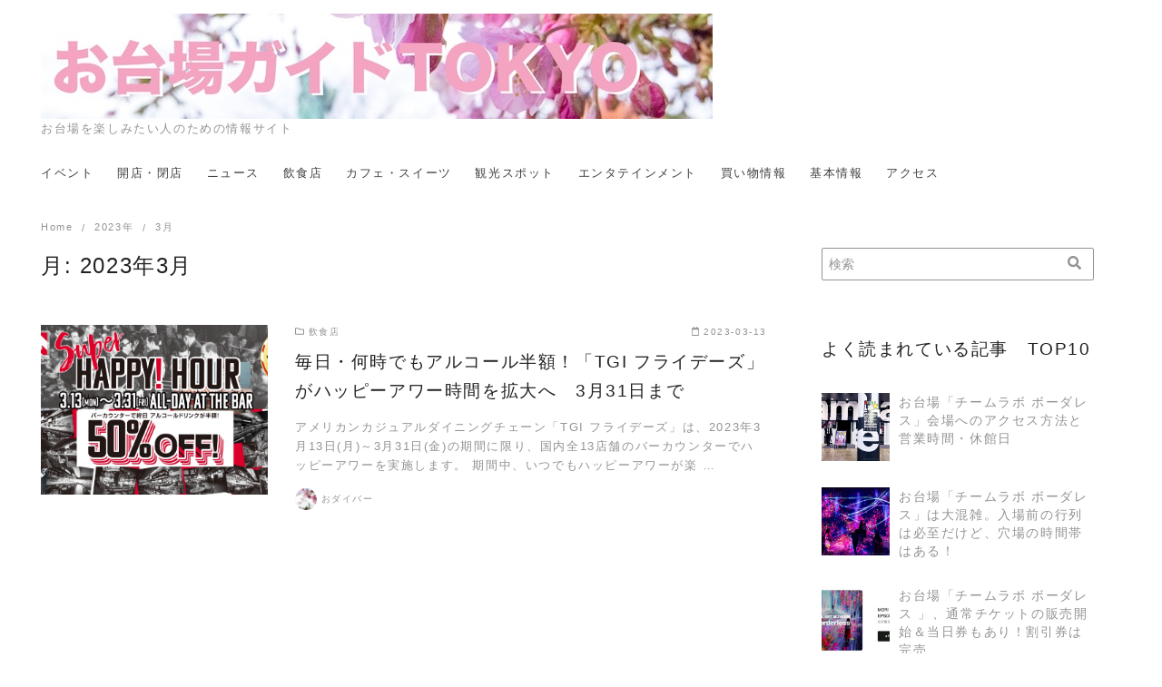

--- FILE ---
content_type: text/html; charset=UTF-8
request_url: https://odaiba-guide.tokyo/2023/03/
body_size: 11662
content:
<!DOCTYPE html>
<html dir="ltr" lang="ja">
<head prefix="og: http://ogp.me/ns# fb: http://ogp.me/ns/fb# blog: http://ogp.me/ns/blog#">
<meta charset="UTF-8">
<meta name="viewport" content="width=device-width, initial-scale=1.0">
<meta http-equiv="X-UA-Compatible" content="IE=edge">
<meta name="format-detection" content="telephone=no" />
<title>3月, 2023 | お台場ガイドTOKYO</title>
	<style>img:is([sizes="auto" i], [sizes^="auto," i]) { contain-intrinsic-size: 3000px 1500px }</style>
	
		<!-- All in One SEO 4.8.3.2 - aioseo.com -->
	<meta name="robots" content="noindex, max-snippet:-1, max-image-preview:large, max-video-preview:-1" />
	<link rel="canonical" href="https://odaiba-guide.tokyo/2023/03/" />
	<meta name="generator" content="All in One SEO (AIOSEO) 4.8.3.2" />
		<script type="application/ld+json" class="aioseo-schema">
			{"@context":"https:\/\/schema.org","@graph":[{"@type":"BreadcrumbList","@id":"https:\/\/odaiba-guide.tokyo\/2023\/03\/#breadcrumblist","itemListElement":[{"@type":"ListItem","@id":"https:\/\/odaiba-guide.tokyo#listItem","position":1,"name":"Home","item":"https:\/\/odaiba-guide.tokyo","nextItem":{"@type":"ListItem","@id":"https:\/\/odaiba-guide.tokyo\/2023\/#listItem","name":2023}},{"@type":"ListItem","@id":"https:\/\/odaiba-guide.tokyo\/2023\/#listItem","position":2,"name":2023,"item":"https:\/\/odaiba-guide.tokyo\/2023\/","nextItem":{"@type":"ListItem","@id":"https:\/\/odaiba-guide.tokyo\/2023\/03\/#listItem","name":"03"},"previousItem":{"@type":"ListItem","@id":"https:\/\/odaiba-guide.tokyo#listItem","name":"Home"}},{"@type":"ListItem","@id":"https:\/\/odaiba-guide.tokyo\/2023\/03\/#listItem","position":3,"name":"03","previousItem":{"@type":"ListItem","@id":"https:\/\/odaiba-guide.tokyo\/2023\/#listItem","name":2023}}]},{"@type":"CollectionPage","@id":"https:\/\/odaiba-guide.tokyo\/2023\/03\/#collectionpage","url":"https:\/\/odaiba-guide.tokyo\/2023\/03\/","name":"3\u6708, 2023 | \u304a\u53f0\u5834\u30ac\u30a4\u30c9TOKYO","inLanguage":"ja","isPartOf":{"@id":"https:\/\/odaiba-guide.tokyo\/#website"},"breadcrumb":{"@id":"https:\/\/odaiba-guide.tokyo\/2023\/03\/#breadcrumblist"}},{"@type":"Organization","@id":"https:\/\/odaiba-guide.tokyo\/#organization","name":"\u304a\u53f0\u5834\u30ac\u30a4\u30c9TOKYO","description":"\u304a\u53f0\u5834\u3092\u697d\u3057\u307f\u305f\u3044\u4eba\u306e\u305f\u3081\u306e\u60c5\u5831\u30b5\u30a4\u30c8","url":"https:\/\/odaiba-guide.tokyo\/","logo":{"@type":"ImageObject","url":"https:\/\/odaiba-guide.tokyo\/wp-content\/uploads\/2018\/04\/logo.jpg","@id":"https:\/\/odaiba-guide.tokyo\/2023\/03\/#organizationLogo","width":740,"height":116},"image":{"@id":"https:\/\/odaiba-guide.tokyo\/2023\/03\/#organizationLogo"}},{"@type":"WebSite","@id":"https:\/\/odaiba-guide.tokyo\/#website","url":"https:\/\/odaiba-guide.tokyo\/","name":"\u304a\u53f0\u5834\u30ac\u30a4\u30c9TOKYO","description":"\u304a\u53f0\u5834\u3092\u697d\u3057\u307f\u305f\u3044\u4eba\u306e\u305f\u3081\u306e\u60c5\u5831\u30b5\u30a4\u30c8","inLanguage":"ja","publisher":{"@id":"https:\/\/odaiba-guide.tokyo\/#organization"}}]}
		</script>
		<!-- All in One SEO -->

<link rel='dns-prefetch' href='//use.fontawesome.com' />
<link rel="alternate" type="application/rss+xml" title="お台場ガイドTOKYO &raquo; フィード" href="https://odaiba-guide.tokyo/feed/" />
<link rel="alternate" type="application/rss+xml" title="お台場ガイドTOKYO &raquo; コメントフィード" href="https://odaiba-guide.tokyo/comments/feed/" />
<link rel='stylesheet' id='wp-block-library-css' href='https://odaiba-guide.tokyo/wp-includes/css/dist/block-library/style.min.css?ver=6.8.3'  media='all' />
<style id='wp-block-library-theme-inline-css' type='text/css'>
.wp-block-audio :where(figcaption){color:#555;font-size:13px;text-align:center}.is-dark-theme .wp-block-audio :where(figcaption){color:#ffffffa6}.wp-block-audio{margin:0 0 1em}.wp-block-code{border:1px solid #ccc;border-radius:4px;font-family:Menlo,Consolas,monaco,monospace;padding:.8em 1em}.wp-block-embed :where(figcaption){color:#555;font-size:13px;text-align:center}.is-dark-theme .wp-block-embed :where(figcaption){color:#ffffffa6}.wp-block-embed{margin:0 0 1em}.blocks-gallery-caption{color:#555;font-size:13px;text-align:center}.is-dark-theme .blocks-gallery-caption{color:#ffffffa6}:root :where(.wp-block-image figcaption){color:#555;font-size:13px;text-align:center}.is-dark-theme :root :where(.wp-block-image figcaption){color:#ffffffa6}.wp-block-image{margin:0 0 1em}.wp-block-pullquote{border-bottom:4px solid;border-top:4px solid;color:currentColor;margin-bottom:1.75em}.wp-block-pullquote cite,.wp-block-pullquote footer,.wp-block-pullquote__citation{color:currentColor;font-size:.8125em;font-style:normal;text-transform:uppercase}.wp-block-quote{border-left:.25em solid;margin:0 0 1.75em;padding-left:1em}.wp-block-quote cite,.wp-block-quote footer{color:currentColor;font-size:.8125em;font-style:normal;position:relative}.wp-block-quote:where(.has-text-align-right){border-left:none;border-right:.25em solid;padding-left:0;padding-right:1em}.wp-block-quote:where(.has-text-align-center){border:none;padding-left:0}.wp-block-quote.is-large,.wp-block-quote.is-style-large,.wp-block-quote:where(.is-style-plain){border:none}.wp-block-search .wp-block-search__label{font-weight:700}.wp-block-search__button{border:1px solid #ccc;padding:.375em .625em}:where(.wp-block-group.has-background){padding:1.25em 2.375em}.wp-block-separator.has-css-opacity{opacity:.4}.wp-block-separator{border:none;border-bottom:2px solid;margin-left:auto;margin-right:auto}.wp-block-separator.has-alpha-channel-opacity{opacity:1}.wp-block-separator:not(.is-style-wide):not(.is-style-dots){width:100px}.wp-block-separator.has-background:not(.is-style-dots){border-bottom:none;height:1px}.wp-block-separator.has-background:not(.is-style-wide):not(.is-style-dots){height:2px}.wp-block-table{margin:0 0 1em}.wp-block-table td,.wp-block-table th{word-break:normal}.wp-block-table :where(figcaption){color:#555;font-size:13px;text-align:center}.is-dark-theme .wp-block-table :where(figcaption){color:#ffffffa6}.wp-block-video :where(figcaption){color:#555;font-size:13px;text-align:center}.is-dark-theme .wp-block-video :where(figcaption){color:#ffffffa6}.wp-block-video{margin:0 0 1em}:root :where(.wp-block-template-part.has-background){margin-bottom:0;margin-top:0;padding:1.25em 2.375em}
</style>
<style id='classic-theme-styles-inline-css' type='text/css'>
/*! This file is auto-generated */
.wp-block-button__link{color:#fff;background-color:#32373c;border-radius:9999px;box-shadow:none;text-decoration:none;padding:calc(.667em + 2px) calc(1.333em + 2px);font-size:1.125em}.wp-block-file__button{background:#32373c;color:#fff;text-decoration:none}
</style>
<style id='global-styles-inline-css' type='text/css'>
:root{--wp--preset--aspect-ratio--square: 1;--wp--preset--aspect-ratio--4-3: 4/3;--wp--preset--aspect-ratio--3-4: 3/4;--wp--preset--aspect-ratio--3-2: 3/2;--wp--preset--aspect-ratio--2-3: 2/3;--wp--preset--aspect-ratio--16-9: 16/9;--wp--preset--aspect-ratio--9-16: 9/16;--wp--preset--color--black: #000000;--wp--preset--color--cyan-bluish-gray: #abb8c3;--wp--preset--color--white: #ffffff;--wp--preset--color--pale-pink: #f78da7;--wp--preset--color--vivid-red: #cf2e2e;--wp--preset--color--luminous-vivid-orange: #ff6900;--wp--preset--color--luminous-vivid-amber: #fcb900;--wp--preset--color--light-green-cyan: #7bdcb5;--wp--preset--color--vivid-green-cyan: #00d084;--wp--preset--color--pale-cyan-blue: #8ed1fc;--wp--preset--color--vivid-cyan-blue: #0693e3;--wp--preset--color--vivid-purple: #9b51e0;--wp--preset--gradient--vivid-cyan-blue-to-vivid-purple: linear-gradient(135deg,rgba(6,147,227,1) 0%,rgb(155,81,224) 100%);--wp--preset--gradient--light-green-cyan-to-vivid-green-cyan: linear-gradient(135deg,rgb(122,220,180) 0%,rgb(0,208,130) 100%);--wp--preset--gradient--luminous-vivid-amber-to-luminous-vivid-orange: linear-gradient(135deg,rgba(252,185,0,1) 0%,rgba(255,105,0,1) 100%);--wp--preset--gradient--luminous-vivid-orange-to-vivid-red: linear-gradient(135deg,rgba(255,105,0,1) 0%,rgb(207,46,46) 100%);--wp--preset--gradient--very-light-gray-to-cyan-bluish-gray: linear-gradient(135deg,rgb(238,238,238) 0%,rgb(169,184,195) 100%);--wp--preset--gradient--cool-to-warm-spectrum: linear-gradient(135deg,rgb(74,234,220) 0%,rgb(151,120,209) 20%,rgb(207,42,186) 40%,rgb(238,44,130) 60%,rgb(251,105,98) 80%,rgb(254,248,76) 100%);--wp--preset--gradient--blush-light-purple: linear-gradient(135deg,rgb(255,206,236) 0%,rgb(152,150,240) 100%);--wp--preset--gradient--blush-bordeaux: linear-gradient(135deg,rgb(254,205,165) 0%,rgb(254,45,45) 50%,rgb(107,0,62) 100%);--wp--preset--gradient--luminous-dusk: linear-gradient(135deg,rgb(255,203,112) 0%,rgb(199,81,192) 50%,rgb(65,88,208) 100%);--wp--preset--gradient--pale-ocean: linear-gradient(135deg,rgb(255,245,203) 0%,rgb(182,227,212) 50%,rgb(51,167,181) 100%);--wp--preset--gradient--electric-grass: linear-gradient(135deg,rgb(202,248,128) 0%,rgb(113,206,126) 100%);--wp--preset--gradient--midnight: linear-gradient(135deg,rgb(2,3,129) 0%,rgb(40,116,252) 100%);--wp--preset--font-size--small: 13px;--wp--preset--font-size--medium: 20px;--wp--preset--font-size--large: 36px;--wp--preset--font-size--x-large: 42px;--wp--preset--spacing--20: 0.44rem;--wp--preset--spacing--30: 0.67rem;--wp--preset--spacing--40: 1rem;--wp--preset--spacing--50: 1.5rem;--wp--preset--spacing--60: 2.25rem;--wp--preset--spacing--70: 3.38rem;--wp--preset--spacing--80: 5.06rem;--wp--preset--shadow--natural: 6px 6px 9px rgba(0, 0, 0, 0.2);--wp--preset--shadow--deep: 12px 12px 50px rgba(0, 0, 0, 0.4);--wp--preset--shadow--sharp: 6px 6px 0px rgba(0, 0, 0, 0.2);--wp--preset--shadow--outlined: 6px 6px 0px -3px rgba(255, 255, 255, 1), 6px 6px rgba(0, 0, 0, 1);--wp--preset--shadow--crisp: 6px 6px 0px rgba(0, 0, 0, 1);}:where(.is-layout-flex){gap: 0.5em;}:where(.is-layout-grid){gap: 0.5em;}body .is-layout-flex{display: flex;}.is-layout-flex{flex-wrap: wrap;align-items: center;}.is-layout-flex > :is(*, div){margin: 0;}body .is-layout-grid{display: grid;}.is-layout-grid > :is(*, div){margin: 0;}:where(.wp-block-columns.is-layout-flex){gap: 2em;}:where(.wp-block-columns.is-layout-grid){gap: 2em;}:where(.wp-block-post-template.is-layout-flex){gap: 1.25em;}:where(.wp-block-post-template.is-layout-grid){gap: 1.25em;}.has-black-color{color: var(--wp--preset--color--black) !important;}.has-cyan-bluish-gray-color{color: var(--wp--preset--color--cyan-bluish-gray) !important;}.has-white-color{color: var(--wp--preset--color--white) !important;}.has-pale-pink-color{color: var(--wp--preset--color--pale-pink) !important;}.has-vivid-red-color{color: var(--wp--preset--color--vivid-red) !important;}.has-luminous-vivid-orange-color{color: var(--wp--preset--color--luminous-vivid-orange) !important;}.has-luminous-vivid-amber-color{color: var(--wp--preset--color--luminous-vivid-amber) !important;}.has-light-green-cyan-color{color: var(--wp--preset--color--light-green-cyan) !important;}.has-vivid-green-cyan-color{color: var(--wp--preset--color--vivid-green-cyan) !important;}.has-pale-cyan-blue-color{color: var(--wp--preset--color--pale-cyan-blue) !important;}.has-vivid-cyan-blue-color{color: var(--wp--preset--color--vivid-cyan-blue) !important;}.has-vivid-purple-color{color: var(--wp--preset--color--vivid-purple) !important;}.has-black-background-color{background-color: var(--wp--preset--color--black) !important;}.has-cyan-bluish-gray-background-color{background-color: var(--wp--preset--color--cyan-bluish-gray) !important;}.has-white-background-color{background-color: var(--wp--preset--color--white) !important;}.has-pale-pink-background-color{background-color: var(--wp--preset--color--pale-pink) !important;}.has-vivid-red-background-color{background-color: var(--wp--preset--color--vivid-red) !important;}.has-luminous-vivid-orange-background-color{background-color: var(--wp--preset--color--luminous-vivid-orange) !important;}.has-luminous-vivid-amber-background-color{background-color: var(--wp--preset--color--luminous-vivid-amber) !important;}.has-light-green-cyan-background-color{background-color: var(--wp--preset--color--light-green-cyan) !important;}.has-vivid-green-cyan-background-color{background-color: var(--wp--preset--color--vivid-green-cyan) !important;}.has-pale-cyan-blue-background-color{background-color: var(--wp--preset--color--pale-cyan-blue) !important;}.has-vivid-cyan-blue-background-color{background-color: var(--wp--preset--color--vivid-cyan-blue) !important;}.has-vivid-purple-background-color{background-color: var(--wp--preset--color--vivid-purple) !important;}.has-black-border-color{border-color: var(--wp--preset--color--black) !important;}.has-cyan-bluish-gray-border-color{border-color: var(--wp--preset--color--cyan-bluish-gray) !important;}.has-white-border-color{border-color: var(--wp--preset--color--white) !important;}.has-pale-pink-border-color{border-color: var(--wp--preset--color--pale-pink) !important;}.has-vivid-red-border-color{border-color: var(--wp--preset--color--vivid-red) !important;}.has-luminous-vivid-orange-border-color{border-color: var(--wp--preset--color--luminous-vivid-orange) !important;}.has-luminous-vivid-amber-border-color{border-color: var(--wp--preset--color--luminous-vivid-amber) !important;}.has-light-green-cyan-border-color{border-color: var(--wp--preset--color--light-green-cyan) !important;}.has-vivid-green-cyan-border-color{border-color: var(--wp--preset--color--vivid-green-cyan) !important;}.has-pale-cyan-blue-border-color{border-color: var(--wp--preset--color--pale-cyan-blue) !important;}.has-vivid-cyan-blue-border-color{border-color: var(--wp--preset--color--vivid-cyan-blue) !important;}.has-vivid-purple-border-color{border-color: var(--wp--preset--color--vivid-purple) !important;}.has-vivid-cyan-blue-to-vivid-purple-gradient-background{background: var(--wp--preset--gradient--vivid-cyan-blue-to-vivid-purple) !important;}.has-light-green-cyan-to-vivid-green-cyan-gradient-background{background: var(--wp--preset--gradient--light-green-cyan-to-vivid-green-cyan) !important;}.has-luminous-vivid-amber-to-luminous-vivid-orange-gradient-background{background: var(--wp--preset--gradient--luminous-vivid-amber-to-luminous-vivid-orange) !important;}.has-luminous-vivid-orange-to-vivid-red-gradient-background{background: var(--wp--preset--gradient--luminous-vivid-orange-to-vivid-red) !important;}.has-very-light-gray-to-cyan-bluish-gray-gradient-background{background: var(--wp--preset--gradient--very-light-gray-to-cyan-bluish-gray) !important;}.has-cool-to-warm-spectrum-gradient-background{background: var(--wp--preset--gradient--cool-to-warm-spectrum) !important;}.has-blush-light-purple-gradient-background{background: var(--wp--preset--gradient--blush-light-purple) !important;}.has-blush-bordeaux-gradient-background{background: var(--wp--preset--gradient--blush-bordeaux) !important;}.has-luminous-dusk-gradient-background{background: var(--wp--preset--gradient--luminous-dusk) !important;}.has-pale-ocean-gradient-background{background: var(--wp--preset--gradient--pale-ocean) !important;}.has-electric-grass-gradient-background{background: var(--wp--preset--gradient--electric-grass) !important;}.has-midnight-gradient-background{background: var(--wp--preset--gradient--midnight) !important;}.has-small-font-size{font-size: var(--wp--preset--font-size--small) !important;}.has-medium-font-size{font-size: var(--wp--preset--font-size--medium) !important;}.has-large-font-size{font-size: var(--wp--preset--font-size--large) !important;}.has-x-large-font-size{font-size: var(--wp--preset--font-size--x-large) !important;}
:where(.wp-block-post-template.is-layout-flex){gap: 1.25em;}:where(.wp-block-post-template.is-layout-grid){gap: 1.25em;}
:where(.wp-block-columns.is-layout-flex){gap: 2em;}:where(.wp-block-columns.is-layout-grid){gap: 2em;}
:root :where(.wp-block-pullquote){font-size: 1.5em;line-height: 1.6;}
</style>
<link rel='stylesheet' id='ys-style-full-css' href='https://odaiba-guide.tokyo/wp-content/themes/ystandard/css/ys-style-full.min.css?ver=2.16.0'  media='all' />
<style id='ys-style-full-inline-css' type='text/css'>
body{background-color:#ffffff;color:#222222;}.color__font-main{color:#222222;}.color__bg-main{background-color:#222222;}.color__font-sub,input:placeholder-shown,.sidebar .widget_recent_entries a:not(:hover),.sidebar .widget_categories a:not(:hover),.sidebar .widget_archive a:not(:hover),.sidebar .widget_nav_menu a:not(:hover),.sidebar .widget_pages a:not(:hover),.sidebar .widget_meta a:not(:hover),.sidebar .widget_calendar a:not(:hover),.sidebar .widget_ys_ranking a:not(:hover),.sidebar .widget_ys_taxonomy_posts a:not(:hover){color:#939393;}input::-webkit-input-placeholder{color:#939393;}input:-ms-input-placeholder{color:#939393;}input::-moz-placeholder{color:#939393;}.search-field{border-color:#939393;}.color__site-header{background-color:#ffffff;}.color__site-header,.color__site-title, .color__site-title:hover{color:#222222;}.color__site-dscr{color:#939393;}@media screen and (max-width: 959px) {.color__nav-bg--sp{background-color:#292b2c;}.color__nav-font--sp{color:#ffffff;}.global-nav__btn span{background-color:#292b2c;}#header__nav-toggle:checked~.global-nav__btn span{background-color:#ffffff;}}@media screen and (min-width: 960px) {.color__nav-bg--pc,.global-nav__sub-menu li{background-color:#ffffff;}.color__nav-font--pc{color:#3f3f3f;}.global-nav__item:not(.menu-item-has-children):hover{border-bottom:1px solid #3f3f3f;}}.site__footer{background-color:#292b2c;}.site__footer,.site__footer a, .site__footer a:hover{color:#ffffff;}.footer-sns__link{background-color:rgba(255,255,255,0.3);}.footer-sns__link:hover{background-color:rgba(255,255,255,0.5);}
</style>
<link rel='stylesheet' id='ys-style-block-css' href='https://odaiba-guide.tokyo/wp-content/themes/ystandard/css/ys-wp-blocks.min.css?ver=2.16.0'  media='all' />
<link rel='stylesheet' id='style-css-css' href='https://odaiba-guide.tokyo/wp-content/themes/ystandard-child/style.css?ver=2.16.0'  media='all' />
<script  src="https://odaiba-guide.tokyo/wp-includes/js/jquery/jquery.min.js?ver=3.7.1" id="jquery-core-js"></script>
<script  src="https://odaiba-guide.tokyo/wp-includes/js/jquery/jquery-migrate.min.js?ver=3.4.1" id="jquery-migrate-js"></script>
<link rel="EditURI" type="application/rsd+xml" title="RSD" href="https://odaiba-guide.tokyo/xmlrpc.php?rsd" />
<link rel="apple-touch-icon-precomposed" href="https://odaiba-guide.tokyo/wp-content/uploads/2017/02/cropped-photo-9-180x180.jpg" />
<meta name="msapplication-TileImage" content="https://odaiba-guide.tokyo/wp-content/uploads/2017/02/cropped-photo-9-270x270.jpg" />
<meta name="robots" content="noindex,follow">
<meta property="og:site_name" content="お台場ガイドTOKYO" />
<meta property="og:locale" content="ja_JP" />
<meta property="og:type" content="website" />
<meta property="og:image" content="https://odaiba-guide.tokyo/wp-content/uploads/2017/02/photo-4-1.jpg" />
<meta property="fb:app_id" content="1793834044257843" />
<meta property="fb:admins" content="444523016003053" />
<meta name="twitter:card" content="summary_large_image" />
<meta name="twitter:site" content="odaiba_guide" />
<meta name="twitter:image" content="https://odaiba-guide.tokyo/wp-content/uploads/2017/02/photo-4-1.jpg" />
<link rel="icon" href="https://odaiba-guide.tokyo/wp-content/uploads/2017/02/cropped-photo-9-1-32x32.jpg" sizes="32x32" />
<link rel="icon" href="https://odaiba-guide.tokyo/wp-content/uploads/2017/02/cropped-photo-9-1-192x192.jpg" sizes="192x192" />
<script async src="https://www.googletagmanager.com/gtag/js?id=UA-5890373-12"></script>
<script>
window.dataLayer = window.dataLayer || [];
function gtag(){dataLayer.push(arguments);}
gtag('js', new Date());
gtag('config', 'UA-5890373-12', {'useAmpClientId': true});
</script></head>
<!-- head -->
<body class="archive date wp-custom-logo wp-theme-ystandard wp-child-theme-ystandard-child ystandard ystd no-amp entry-list--list">
<div id="page" class="site">
	<a class="skip-link screen-reader-text" href="#content">Skip to content</a>
	<header id="masthead" class="header site-header color__site-header">
				<div class="header__container container">
			<div class="header--2row">
				<div class="site-branding header__branding">
					<h1 class="site-title header__title color__site-title clear-headline"><a href="https://odaiba-guide.tokyo/" rel="home"><img width="740" height="116" src="https://odaiba-guide.tokyo/wp-content/uploads/2018/04/logo.jpg" class="custom-logo" alt="お台場ガイドTOKYO" decoding="async" fetchpriority="high" /></a></h1><p class="site-description header__dscr color__site-dscr">お台場を楽しみたい人のための情報サイト</p>				</div><!-- .site-branding -->
				<div class="header__nav">
							<input type="checkbox" id="header__nav-toggle" class="header__nav-toggle" hidden />
		<label class="global-nav__btn" for="header__nav-toggle">
			<span class="top"></span>
			<span class="middle"></span>
			<span class="bottom"></span>
		</label>
		<label class="global-nav__cover" for="header__nav-toggle"></label>
		<nav id="global-nav" class="global-nav color__nav-bg--sp color__nav-bg--pc">
						<ul id="global-nav__menu" class="global-nav__menu row flex--a-center list-style--none"><li id="menu-item-237" class="menu-item menu-item-type-taxonomy menu-item-object-category menu-item-237 global-nav__item color__nav-font--pc color__nav-font--sp"><a href ="https://odaiba-guide.tokyo/category/event/">イベント</a></li>
<li id="menu-item-243" class="menu-item menu-item-type-taxonomy menu-item-object-category menu-item-243 global-nav__item color__nav-font--pc color__nav-font--sp"><a href ="https://odaiba-guide.tokyo/category/open-close/">開店・閉店</a></li>
<li id="menu-item-421" class="menu-item menu-item-type-taxonomy menu-item-object-category menu-item-421 global-nav__item color__nav-font--pc color__nav-font--sp"><a href ="https://odaiba-guide.tokyo/category/news/">ニュース</a></li>
<li id="menu-item-244" class="menu-item menu-item-type-taxonomy menu-item-object-category menu-item-244 global-nav__item color__nav-font--pc color__nav-font--sp"><a href ="https://odaiba-guide.tokyo/category/food/">飲食店</a></li>
<li id="menu-item-239" class="menu-item menu-item-type-taxonomy menu-item-object-category menu-item-239 global-nav__item color__nav-font--pc color__nav-font--sp"><a href ="https://odaiba-guide.tokyo/category/cafe-and-sweet/">カフェ・スイーツ</a></li>
<li id="menu-item-241" class="menu-item menu-item-type-taxonomy menu-item-object-category menu-item-241 global-nav__item color__nav-font--pc color__nav-font--sp"><a href ="https://odaiba-guide.tokyo/category/sightseeing-spots/">観光スポット</a></li>
<li id="menu-item-238" class="menu-item menu-item-type-taxonomy menu-item-object-category menu-item-238 global-nav__item color__nav-font--pc color__nav-font--sp"><a href ="https://odaiba-guide.tokyo/category/enjoyment/">エンタテインメント</a></li>
<li id="menu-item-242" class="menu-item menu-item-type-taxonomy menu-item-object-category menu-item-242 global-nav__item color__nav-font--pc color__nav-font--sp"><a href ="https://odaiba-guide.tokyo/category/shopping/">買い物情報</a></li>
<li id="menu-item-240" class="menu-item menu-item-type-taxonomy menu-item-object-category menu-item-240 global-nav__item color__nav-font--pc color__nav-font--sp"><a href ="https://odaiba-guide.tokyo/category/info/">基本情報</a></li>
<li id="menu-item-236" class="menu-item menu-item-type-taxonomy menu-item-object-category menu-item-236 global-nav__item color__nav-font--pc color__nav-font--sp"><a href ="https://odaiba-guide.tokyo/category/access/">アクセス</a></li>
</ul>		</nav><!-- .global-nav -->
						</div><!-- .header__nav -->
			</div><!-- .header_row -->
		</div><!-- .header__container -->
			</header><!-- .header .site-header -->
				<div id="content" class="site-content site__content">
	<div id="breadcrumbs" class="breadcrumbs">
	<div class="container">
		<ol class="breadcrumbs__list list-style--none color__font-sub" itemscope itemtype="http://schema.org/BreadcrumbList">
							<li class="breadcrumbs__item" itemprop="itemListElement" itemscope itemtype="http://schema.org/ListItem">
											<a class="color__font-sub" itemscope itemtype="http://schema.org/Thing" itemprop="item" href="https://odaiba-guide.tokyo/">
							<span itemprop="name">Home</span>
						</a>
										<meta itemprop="position" content="1" />
				</li>
							<li class="breadcrumbs__item" itemprop="itemListElement" itemscope itemtype="http://schema.org/ListItem">
											<a class="color__font-sub" itemscope itemtype="http://schema.org/Thing" itemprop="item" href="https://odaiba-guide.tokyo/2023/">
							<span itemprop="name">2023年</span>
						</a>
										<meta itemprop="position" content="2" />
				</li>
							<li class="breadcrumbs__item" itemprop="itemListElement" itemscope itemtype="http://schema.org/ListItem">
											<span itemscope itemtype="http://schema.org/Thing" itemprop="item">
							<span itemprop="name">3月</span>
						</span>
										<meta itemprop="position" content="3" />
				</li>
					</ol>
	</div><!-- .container -->
</div><!-- #breadcrumbs.breadcrumbs --><div class="container">
	<div class="content-area content__wrap">
		<main id="main" class="site-main content__main archive__main">
										<header class="page-header archive__header">
	<h2 class="page-title archive__title clear-headline">月: <span>2023年3月</span></h2></header><!-- .page-header -->				<div class="archive__list">
					<article id="post-1901" class="entry-list clearfix post-1901 post type-post status-publish format-standard has-post-thumbnail hentry category-food tag-fridays tag-tgi- tag-7 tag-24 tag-580 tag-578 tag-576">
	<div class="entry-list__thumbnail image-mask__wrap">
		<a href="https://odaiba-guide.tokyo/tgi-fridays-happyhour-everyday-202303/" class="entry-list__link ratio ratio__4-3">
							<figure class="entry-list__figure ratio__item ratio__image">
					<img width="1000" height="500" src="https://odaiba-guide.tokyo/wp-content/uploads/2023/03/th_20230313fridays6.jpg" class="entry-list__image wp-post-image" alt="" decoding="async" srcset="https://odaiba-guide.tokyo/wp-content/uploads/2023/03/th_20230313fridays6.jpg 1000w, https://odaiba-guide.tokyo/wp-content/uploads/2023/03/th_20230313fridays6-768x384.jpg 768w" sizes="(max-width: 1000px) 100vw, 1000px" />				</figure>
						<div class="image-mask flex flex--c-c">
				<p class="image-mask__text ">READ MORE</p>
			</div><!-- .image-mask -->
		</a>
	</div>
	<div class="entry-list__detail">
		<div class="entry__meta entry-list__meta color__font-sub flex flex--j-between">
							<p class="entry-list__cat"><i class="far fa-folder"></i><span class="category category-food">飲食店</span></p><!-- .entry-list__cat -->
										<p class="entry-list__date"><i class="far fa-calendar"></i><time class="updated" datetime="2023-03-13">2023-03-13</time>
				</p><!-- .entry-list__date -->
					</div>
		<h3 class="entry-title entry-list__title clear-headline"><a class="entry-list__link" href="https://odaiba-guide.tokyo/tgi-fridays-happyhour-everyday-202303/">毎日・何時でもアルコール半額！「TGI フライデーズ」がハッピーアワー時間を拡大へ　3月31日まで</a></h3>		<div class="entry-excerpt entry-list__excerpt color__font-sub">
			<p>アメリカンカジュアルダイニングチェーン「TGI フライデーズ」は、2023年3月13日(月)～3月31日(金)の期間に限り、国内全13店舗のバーカウンターでハッピーアワーを実施します。 期間中、いつでもハッピーアワーが楽 …</p>
		</div><!-- .entry-list__excerpt -->
		<div class="entry__meta">
			<div class="entry__author">
	<figure class="entry__author-figure">
		<img class="author__img" src="https://odaiba-guide.tokyo/wp-content/uploads/2018/04/odaiba-photo-100.jpg" alt="おダイバー" width="24" height="24"  />	</figure>
	<p class="entry__author-name color__font-sub"><span class="vcard author"><a class="url fn author__link" href="https://odaiba-guide.tokyo/author/odaiba_xp/">おダイバー</a></span></p>
</div><!-- .entry-list__author -->		</div><!-- .entry__meta -->
	</div><!-- .entry-list__detail -->
</article><!-- #post-## -->				</div><!-- .archive__list -->
												</main><!-- .site-main -->
		<aside id="secondary" class="sidebar sidebar-widget widget-area">
		<div id="sidebar-wrapper" class="sidebar-wrapper">
							<div id="sidebar-widget" class="sidebar__widget clearfix">
					<div id="search-2" class="widget widget_search"><form role="search" method="get" class="search-form" action="https://odaiba-guide.tokyo/">
	<label>
		<input type="search" class="search-field color__font-sub" placeholder="検索" value="" name="s" />
	</label>
	<button type="submit" class="search-submit color__font-sub"><i class="fas fa-search"></i></button>
</form></div><div id="ys_ranking-2" class="widget widget_ys_ranking"><h2 class="widget-title">よく読まれている記事　TOP10</h2><div class="ys-post-list"><ul class="ys-post-list__items vertical list-style--none ys-post-list--has-img ys-post-list--thumbnail"><li class="ys-post-list__item has-image v-img"><a class="image-mask__wrap clearfix" href="https://odaiba-guide.tokyo/epson-teamlab-borderless-access-and-schedule-time/"><div class="ys-post-list__img horizon"><div class="ratio ratio__1-1"><div class="ratio__item"><figure class="ratio__image"><img width="128" height="96" src="https://odaiba-guide.tokyo/wp-content/uploads/2018/06/photo-7-3.jpg" class="attachment-thumbnail size-thumbnail wp-post-image" alt="" decoding="async" loading="lazy" srcset="https://odaiba-guide.tokyo/wp-content/uploads/2018/06/photo-7-3.jpg 1280w, https://odaiba-guide.tokyo/wp-content/uploads/2018/06/photo-7-3-768x576.jpg 768w" sizes="auto, (max-width: 128px) 100vw, 128px" /></figure></div></div><div class="image-mask flex flex--c-c"><p class="image-mask__text">READ MORE</p></div></div><span class="ys-post-list__title">お台場「チームラボ ボーダレス」会場へのアクセス方法と営業時間・休館日</span></a></li><li class="ys-post-list__item has-image v-img"><a class="image-mask__wrap clearfix" href="https://odaiba-guide.tokyo/epson-teamlab-borderless-konzatsu/"><div class="ys-post-list__img horizon"><div class="ratio ratio__1-1"><div class="ratio__item"><figure class="ratio__image"><img width="128" height="85" src="https://odaiba-guide.tokyo/wp-content/uploads/2018/06/photo-19-1.jpg" class="attachment-thumbnail size-thumbnail wp-post-image" alt="" decoding="async" loading="lazy" srcset="https://odaiba-guide.tokyo/wp-content/uploads/2018/06/photo-19-1.jpg 1280w, https://odaiba-guide.tokyo/wp-content/uploads/2018/06/photo-19-1-768x512.jpg 768w" sizes="auto, (max-width: 128px) 100vw, 128px" /></figure></div></div><div class="image-mask flex flex--c-c"><p class="image-mask__text">READ MORE</p></div></div><span class="ys-post-list__title">お台場「チームラボ ボーダレス」は大混雑。入場前の行列は必至だけど、穴場の時間帯はある！</span></a></li><li class="ys-post-list__item has-image v-img"><a class="image-mask__wrap clearfix" href="https://odaiba-guide.tokyo/epson-teamlab-borderless-ticket-info/"><div class="ys-post-list__img horizon"><div class="ratio ratio__1-1"><div class="ratio__item"><figure class="ratio__image"><img width="128" height="41" src="https://odaiba-guide.tokyo/wp-content/uploads/2018/06/th_2018-06-07_1058.jpg" class="attachment-thumbnail size-thumbnail wp-post-image" alt="" decoding="async" loading="lazy" srcset="https://odaiba-guide.tokyo/wp-content/uploads/2018/06/th_2018-06-07_1058.jpg 1280w, https://odaiba-guide.tokyo/wp-content/uploads/2018/06/th_2018-06-07_1058-768x244.jpg 768w" sizes="auto, (max-width: 128px) 100vw, 128px" /></figure></div></div><div class="image-mask flex flex--c-c"><p class="image-mask__text">READ MORE</p></div></div><span class="ys-post-list__title">お台場「チームラボ ボーダレス 」、通常チケットの販売開始＆当日券もあり！割引券は完売</span></a></li><li class="ys-post-list__item has-image v-img"><a class="image-mask__wrap clearfix" href="https://odaiba-guide.tokyo/epson-teamlab-borderless-dress/"><div class="ys-post-list__img horizon"><div class="ratio ratio__1-1"><div class="ratio__item"><figure class="ratio__image"><img width="128" height="85" src="https://odaiba-guide.tokyo/wp-content/uploads/2018/06/th_Memory-of-Topography_summer_locust_01_5MB.jpg" class="attachment-thumbnail size-thumbnail wp-post-image" alt="" decoding="async" loading="lazy" srcset="https://odaiba-guide.tokyo/wp-content/uploads/2018/06/th_Memory-of-Topography_summer_locust_01_5MB.jpg 1280w, https://odaiba-guide.tokyo/wp-content/uploads/2018/06/th_Memory-of-Topography_summer_locust_01_5MB-768x511.jpg 768w" sizes="auto, (max-width: 128px) 100vw, 128px" /></figure></div></div><div class="image-mask flex flex--c-c"><p class="image-mask__text">READ MORE</p></div></div><span class="ys-post-list__title">お台場「チームラボ ボーダレス」、服装や靴は動きやすいものがオススメな理由</span></a></li><li class="ys-post-list__item has-image v-img"><a class="image-mask__wrap clearfix" href="https://odaiba-guide.tokyo/epson-teamlab-borderless-coinlocker/"><div class="ys-post-list__img horizon"><div class="ratio ratio__1-1"><div class="ratio__item"><figure class="ratio__image"><img width="128" height="85" src="https://odaiba-guide.tokyo/wp-content/uploads/2018/06/photo-102.jpg" class="attachment-thumbnail size-thumbnail wp-post-image" alt="" decoding="async" loading="lazy" srcset="https://odaiba-guide.tokyo/wp-content/uploads/2018/06/photo-102.jpg 1280w, https://odaiba-guide.tokyo/wp-content/uploads/2018/06/photo-102-768x512.jpg 768w" sizes="auto, (max-width: 128px) 100vw, 128px" /></figure></div></div><div class="image-mask flex flex--c-c"><p class="image-mask__text">READ MORE</p></div></div><span class="ys-post-list__title">お台場「チームラボ ボーダレス」、荷物を預けるコインロッカーやクロークはある？</span></a></li><li class="ys-post-list__item has-image v-img"><a class="image-mask__wrap clearfix" href="https://odaiba-guide.tokyo/epson-teamlab-borderless-report/"><div class="ys-post-list__img horizon"><div class="ratio ratio__1-1"><div class="ratio__item"><figure class="ratio__image"><img width="128" height="85" src="https://odaiba-guide.tokyo/wp-content/uploads/2018/06/photo-5-2.jpg" class="attachment-thumbnail size-thumbnail wp-post-image" alt="" decoding="async" loading="lazy" srcset="https://odaiba-guide.tokyo/wp-content/uploads/2018/06/photo-5-2.jpg 1280w, https://odaiba-guide.tokyo/wp-content/uploads/2018/06/photo-5-2-768x512.jpg 768w" sizes="auto, (max-width: 128px) 100vw, 128px" /></figure></div></div><div class="image-mask flex flex--c-c"><p class="image-mask__text">READ MORE</p></div></div><span class="ys-post-list__title">お台場「チームラボ ボーダレス」は迷う！体験できる5つの世界と50作品、君は全制覇できるか？！</span></a></li><li class="ys-post-list__item has-image v-img"><a class="image-mask__wrap clearfix" href="https://odaiba-guide.tokyo/epson-teamlab-borderless-title/"><div class="ys-post-list__img horizon"><div class="ratio ratio__1-1"><div class="ratio__item"><figure class="ratio__image"><img width="128" height="85" src="https://odaiba-guide.tokyo/wp-content/uploads/2018/06/th_Main_Crows_the-Nest.jpg" class="attachment-thumbnail size-thumbnail wp-post-image" alt="" decoding="async" loading="lazy" srcset="https://odaiba-guide.tokyo/wp-content/uploads/2018/06/th_Main_Crows_the-Nest.jpg 1280w, https://odaiba-guide.tokyo/wp-content/uploads/2018/06/th_Main_Crows_the-Nest-768x511.jpg 768w" sizes="auto, (max-width: 128px) 100vw, 128px" /></figure></div></div><div class="image-mask flex flex--c-c"><p class="image-mask__text">READ MORE</p></div></div><span class="ys-post-list__title">お台場「チームラボ ボーダレス」の全作品リスト、館内を巡るのに便利な作品タイトル一覧</span></a></li><li class="ys-post-list__item has-image v-img"><a class="image-mask__wrap clearfix" href="https://odaiba-guide.tokyo/epson-teamlab-borderless-camera/"><div class="ys-post-list__img horizon"><div class="ratio ratio__1-1"><div class="ratio__item"><figure class="ratio__image"><img width="128" height="85" src="https://odaiba-guide.tokyo/wp-content/uploads/2018/06/photo-24.jpg" class="attachment-thumbnail size-thumbnail wp-post-image" alt="" decoding="async" loading="lazy" srcset="https://odaiba-guide.tokyo/wp-content/uploads/2018/06/photo-24.jpg 1280w, https://odaiba-guide.tokyo/wp-content/uploads/2018/06/photo-24-768x512.jpg 768w" sizes="auto, (max-width: 128px) 100vw, 128px" /></figure></div></div><div class="image-mask flex flex--c-c"><p class="image-mask__text">READ MORE</p></div></div><span class="ys-post-list__title">お台場「チームラボ ボーダレス」、三脚・フラッシュの使用はOK？カメラ撮影の注意点まとめ</span></a></li><li class="ys-post-list__item has-image v-img"><a class="image-mask__wrap clearfix" href="https://odaiba-guide.tokyo/epson-teamlab-borderless-open-info/"><div class="ys-post-list__img horizon"><div class="ratio ratio__1-1"><div class="ratio__item"><figure class="ratio__image"><img width="128" height="85" src="https://odaiba-guide.tokyo/wp-content/uploads/2018/04/th_main-3.jpg" class="attachment-thumbnail size-thumbnail wp-post-image" alt="" decoding="async" loading="lazy" srcset="https://odaiba-guide.tokyo/wp-content/uploads/2018/04/th_main-3.jpg 1280w, https://odaiba-guide.tokyo/wp-content/uploads/2018/04/th_main-3-768x511.jpg 768w" sizes="auto, (max-width: 128px) 100vw, 128px" /></figure></div></div><div class="image-mask flex flex--c-c"><p class="image-mask__text">READ MORE</p></div></div><span class="ys-post-list__title">お台場「EPSON teamLab Borderless」、6/21オープン決定！料金・チケットは？</span></a></li><li class="ys-post-list__item has-image v-img"><a class="image-mask__wrap clearfix" href="https://odaiba-guide.tokyo/teamlab-borderless-tokuten-venusfort/"><div class="ys-post-list__img horizon"><div class="ratio ratio__1-1"><div class="ratio__item"><figure class="ratio__image"><img width="128" height="85" src="https://odaiba-guide.tokyo/wp-content/uploads/2018/06/photo-76-1.jpg" class="attachment-thumbnail size-thumbnail wp-post-image" alt="" decoding="async" loading="lazy" srcset="https://odaiba-guide.tokyo/wp-content/uploads/2018/06/photo-76-1.jpg 1280w, https://odaiba-guide.tokyo/wp-content/uploads/2018/06/photo-76-1-768x512.jpg 768w" sizes="auto, (max-width: 128px) 100vw, 128px" /></figure></div></div><div class="image-mask flex flex--c-c"><p class="image-mask__text">READ MORE</p></div></div><span class="ys-post-list__title">お台場・ヴィーナスフォートが「チームラボ ボーダレス割」を実施、来場チケットで割引や特典</span></a></li></ul></div></div>
		<div id="recent-posts-2" class="widget widget_recent_entries">
		<h2 class="widget-title">最新の記事</h2>
		<ul>
											<li>
					<a href="https://odaiba-guide.tokyo/epson-teamlab-borderless-azabudaihills-open/">チームラボ ボーダレス、お台場から麻布台ヒルズへと移転　2024年1月オープン</a>
									</li>
											<li>
					<a href="https://odaiba-guide.tokyo/tgi-fridays-happyhour-everyday-202303/">毎日・何時でもアルコール半額！「TGI フライデーズ」がハッピーアワー時間を拡大へ　3月31日まで</a>
									</li>
											<li>
					<a href="https://odaiba-guide.tokyo/hilton-tokyo-odaiba-afternoontea-202304/">ヒルトン東京お台場、いま再び注目の可愛い「平成レトロアフタヌーンティー＆ハイティー」が4月1日より開始</a>
									</li>
											<li>
					<a href="https://odaiba-guide.tokyo/grand-nikko-tokyo-daiba-afternoontea-202303/">グランドニッコー東京 台場、2023年の“いちご”を贅沢に使ったアフタヌーンティーを開催</a>
									</li>
											<li>
					<a href="https://odaiba-guide.tokyo/bistro-ushisuke-renewal/">お台場でペットOKのレストラン「BISTRO うしすけ」がリニューアル！</a>
									</li>
											<li>
					<a href="https://odaiba-guide.tokyo/round1-divercity-tokyo-schedule-202302/">お台場のラウンドワン・スポッチャ、月〜木・日の深夜営業を終了</a>
									</li>
											<li>
					<a href="https://odaiba-guide.tokyo/teamlab-borderless-close/">お台場チームラボボーダレス、2022年8月31日で閉店</a>
									</li>
											<li>
					<a href="https://odaiba-guide.tokyo/nijigaku-divercity-tokyo-event-2022-6/">【虹ヶ咲】ラブライブ！、「ダイバーシティ東京」でコラボ開催！映像放映や限定デザインカード、等身大パネルなど</a>
									</li>
											<li>
					<a href="https://odaiba-guide.tokyo/odaiba-cinnamoroll-20th-shop/">お台場・ダイバーシティ東京に「シナモロール 20th アニバーサリーショップ」が誕生！全国に先駆けてお披露目へ</a>
									</li>
											<li>
					<a href="https://odaiba-guide.tokyo/epson-teamlab-borderless-renewal-report/">リニューアルを遂げた、お台場「チームラボ ボーダレス」で絶対に見るべきオススメ作品</a>
									</li>
					</ul>

		</div><div id="archives-2" class="widget widget_archive"><h2 class="widget-title">月別 記事</h2>
			<ul>
					<li><a href='https://odaiba-guide.tokyo/2023/08/'>2023年8月</a>&nbsp;(1)</li>
	<li><a href='https://odaiba-guide.tokyo/2023/03/' aria-current="page">2023年3月</a>&nbsp;(1)</li>
	<li><a href='https://odaiba-guide.tokyo/2023/02/'>2023年2月</a>&nbsp;(4)</li>
	<li><a href='https://odaiba-guide.tokyo/2022/07/'>2022年7月</a>&nbsp;(1)</li>
	<li><a href='https://odaiba-guide.tokyo/2022/06/'>2022年6月</a>&nbsp;(1)</li>
	<li><a href='https://odaiba-guide.tokyo/2022/01/'>2022年1月</a>&nbsp;(1)</li>
	<li><a href='https://odaiba-guide.tokyo/2021/07/'>2021年7月</a>&nbsp;(2)</li>
	<li><a href='https://odaiba-guide.tokyo/2021/06/'>2021年6月</a>&nbsp;(3)</li>
	<li><a href='https://odaiba-guide.tokyo/2019/08/'>2019年8月</a>&nbsp;(5)</li>
	<li><a href='https://odaiba-guide.tokyo/2019/07/'>2019年7月</a>&nbsp;(2)</li>
	<li><a href='https://odaiba-guide.tokyo/2019/06/'>2019年6月</a>&nbsp;(1)</li>
	<li><a href='https://odaiba-guide.tokyo/2019/03/'>2019年3月</a>&nbsp;(4)</li>
	<li><a href='https://odaiba-guide.tokyo/2018/12/'>2018年12月</a>&nbsp;(1)</li>
	<li><a href='https://odaiba-guide.tokyo/2018/11/'>2018年11月</a>&nbsp;(1)</li>
	<li><a href='https://odaiba-guide.tokyo/2018/09/'>2018年9月</a>&nbsp;(3)</li>
	<li><a href='https://odaiba-guide.tokyo/2018/08/'>2018年8月</a>&nbsp;(7)</li>
	<li><a href='https://odaiba-guide.tokyo/2018/07/'>2018年7月</a>&nbsp;(13)</li>
	<li><a href='https://odaiba-guide.tokyo/2018/06/'>2018年6月</a>&nbsp;(18)</li>
	<li><a href='https://odaiba-guide.tokyo/2018/05/'>2018年5月</a>&nbsp;(10)</li>
	<li><a href='https://odaiba-guide.tokyo/2018/04/'>2018年4月</a>&nbsp;(11)</li>
	<li><a href='https://odaiba-guide.tokyo/2018/03/'>2018年3月</a>&nbsp;(12)</li>
			</ul>

			</div><div id="categories-2" class="widget widget_categories"><h2 class="widget-title">カテゴリー</h2>
			<ul>
					<li class="cat-item cat-item-451"><a href="https://odaiba-guide.tokyo/category/announce/">お知らせ</a>
</li>
	<li class="cat-item cat-item-106"><a href="https://odaiba-guide.tokyo/category/access/">アクセス</a>
</li>
	<li class="cat-item cat-item-74"><a href="https://odaiba-guide.tokyo/category/event/">イベント</a>
</li>
	<li class="cat-item cat-item-6"><a href="https://odaiba-guide.tokyo/category/enjoyment/">エンタテインメント</a>
</li>
	<li class="cat-item cat-item-18"><a href="https://odaiba-guide.tokyo/category/cafe-and-sweet/">カフェ・スイーツ</a>
</li>
	<li class="cat-item cat-item-236"><a href="https://odaiba-guide.tokyo/category/news/">ニュース</a>
</li>
	<li class="cat-item cat-item-2"><a href="https://odaiba-guide.tokyo/category/info/">基本情報</a>
</li>
	<li class="cat-item cat-item-3"><a href="https://odaiba-guide.tokyo/category/sightseeing-spots/">観光スポット</a>
</li>
	<li class="cat-item cat-item-5"><a href="https://odaiba-guide.tokyo/category/shopping/">買い物情報</a>
</li>
	<li class="cat-item cat-item-26"><a href="https://odaiba-guide.tokyo/category/open-close/">開店・閉店</a>
</li>
	<li class="cat-item cat-item-4"><a href="https://odaiba-guide.tokyo/category/food/">飲食店</a>
</li>
			</ul>

			</div>				</div>
								</div>
</aside><!-- .sidebar .widget-area -->
	</div><!-- .content-area -->
</div><!-- .container -->
	</div><!-- .site-content -->
		<footer id="footer" class="site-footer site__footer">
		<div class="container">
			<div class="footer-sns">
	<ul class="footer-sns__list list-style--none flex-wrap flex--j-center">
						<li class="footer-sns__item twitter">
					<a class="footer-sns__link flex flex--c-c" href="https://twitter.com/odaiba_guide" target="_blank" rel="nofollow">
													<i class="fab fa-twitter" aria-hidden="true"></i>
											</a>
				</li>
								<li class="footer-sns__item facebook">
					<a class="footer-sns__link flex flex--c-c" href="https://www.facebook.com/odaibaguidetokyo/" target="_blank" rel="nofollow">
													<i class="fab fa-facebook-f" aria-hidden="true"></i>
											</a>
				</li>
					</ul>
</div><!-- site-footer__sns -->	<nav class="footer-nav footer__section">
		<ul id="menu-%e3%82%b5%e3%82%a4%e3%83%88%e6%83%85%e5%a0%b1%e3%83%a1%e3%83%8b%e3%83%a5%e3%83%bc" class="footer__nav-list list-style--none flex-wrap"><li id="menu-item-235" class="menu-item menu-item-type-post_type menu-item-object-page menu-item-235"><a href="https://odaiba-guide.tokyo/about/">当サイトについて</a></li>
</ul>	</nav><!-- .footer-nav -->
<div class="site-info site__info footer__section">
	Copyright &copy; 2018 <a href="https://odaiba-guide.tokyo/" rel="home">お台場ガイドTOKYO</a> All Rights Reserved.<p id="footer-poweredby" class="footer__poweredby"><a href="https://wp-ystandard.com" target="_blank" rel="nofollow">yStandard Theme</a> by <a href="https://yosiakatsuki.net/blog/" target="_blank" rel="nofollow">yosiakatsuki</a> Powered by <a href="https://ja.wordpress.org/" target="_blank" rel="nofollow">WordPress</a></p></div>		</div><!-- .container -->
	</footer><!-- .site-footer -->
</div><!-- .site -->
<script type="speculationrules">
{"prefetch":[{"source":"document","where":{"and":[{"href_matches":"\/*"},{"not":{"href_matches":["\/wp-*.php","\/wp-admin\/*","\/wp-content\/uploads\/*","\/wp-content\/*","\/wp-content\/plugins\/*","\/wp-content\/themes\/ystandard-child\/*","\/wp-content\/themes\/ystandard\/*","\/*\\?(.+)"]}},{"not":{"selector_matches":"a[rel~=\"nofollow\"]"}},{"not":{"selector_matches":".no-prefetch, .no-prefetch a"}}]},"eagerness":"conservative"}]}
</script>
<script type="application/ld+json">[
    {
        "@context": "http://schema.org",
        "@type": "Article",
        "mainEntityOfPage": {
            "@type": "WebPage",
            "@id": "https://odaiba-guide.tokyo/tgi-fridays-happyhour-everyday-202303/"
        },
        "name": "毎日・何時でもアルコール半額！「TGI フライデーズ」がハッピーアワー時間を拡大へ　3月31日まで",
        "headline": "毎日・何時でもアルコール半額！「TGI フライデーズ」がハッピーアワー時間を拡大へ　3月31日まで",
        "description": "アメリカンカジュアルダイニングチェーン「TGI フライデーズ」は、2023年3月13日(月)～3月31日(金)の期間に限り、国内全13店舗のバーカウンターでハッピーアワーを実施します。 期間中、いつでもハッピーアワーが楽",
        "articleBody": "アメリカンカジュアルダイニングチェーン「TGI フライデーズ」は、2023年3月13日(月)～3月31日(金)の期間に限り、国内全13店舗のバーカウンターでハッピーアワーを実施します。 期間中、いつでもハッピーアワーが楽しめます。 ～3月31日までは毎日・何時でもハッピーアワー！ なんと、時間に関係なくいつ来店してもアルコールドリンクが50%OFFに。 2023年3月13日(月)～3月31日(金)の期間中であれば土日祝でもOKで、昼でも夜でもハッピーアワーとなります。 なお、ハッピーアワーを適用できるのはバーカウンターを利用した場合のみですので、テーブル利用時はNGなのでご注意ください。 2023年5月8日からは土日祝もハッピーアワーに これまで平日の17時〜19時までに限られていたハッピーアワーですが、2023年5月8日からは土日祝も含めて毎日17時〜19時がハッピーアワーに！ 観光でアクアシティお台場店を訪れたり、買い物で有明ガーデン店を訪れた際には、17時〜19時を狙って来店すればおトクにお酒が楽しめます。",
        "author": {
            "@type": "Person",
            "name": "おダイバー"
        },
        "datePublished": "2023-03-13T17:13:34+09:00",
        "dateModified": "2023-03-13T17:13:34+09:00",
        "image": {
            "@type": "ImageObject",
            "url": "https://odaiba-guide.tokyo/wp-content/uploads/2023/03/th_20230313fridays6.jpg",
            "width": 1000,
            "height": 500
        },
        "articleSection": "飲食店",
        "url": "https://odaiba-guide.tokyo/tgi-fridays-happyhour-everyday-202303/",
        "publisher": {
            "@type": "Organization",
            "name": "お台場ガイドTOKYO",
            "logo": {
                "@type": "ImageObject",
                "url": "https://odaiba-guide.tokyo/wp-content/uploads/2018/04/logo.jpg",
                "width": 382,
                "height": 60
            }
        }
    }
]</script>
<script  data-ys-onload-script='null' data-ys-lazy-script='null' data-ys-lazy-css='null' id="ys-main-script" async defer src="https://odaiba-guide.tokyo/wp-content/themes/ystandard/js/ystandard.bundle.js?ver=2.16.0" id="ystandard-scripts-js"></script>
<script  id="font-awesome-js-js-before">
/* <![CDATA[ */
FontAwesomeConfig = { searchPseudoElements: true };
/* ]]> */
</script>
<script  async defer src="https://use.fontawesome.com/releases/v5.8.1/js/all.js?ver=v5.8.1" id="font-awesome-js-js"></script>
</body>
</html>